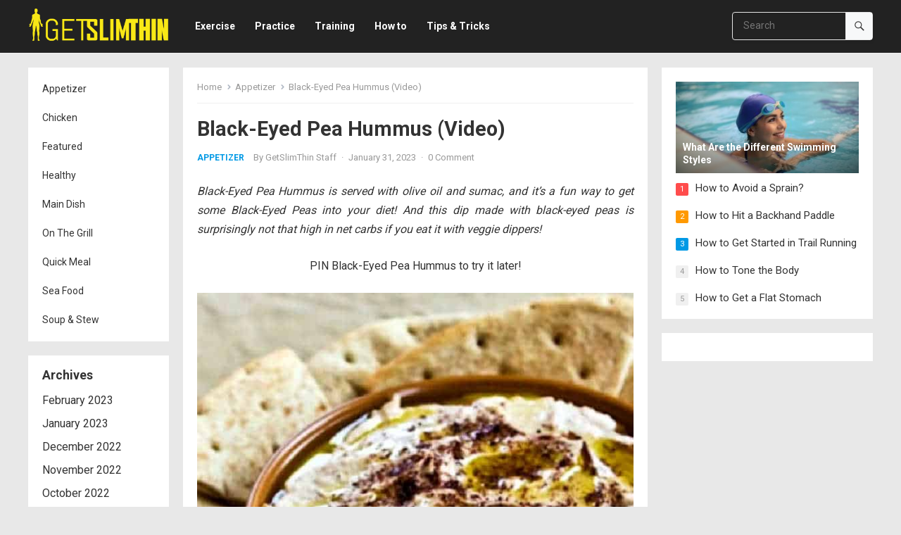

--- FILE ---
content_type: text/html; charset=UTF-8
request_url: https://beautykween.com/black-eyed-pea-hummus-video/
body_size: 16194
content:
<!DOCTYPE html>
<html lang="en-US">
<head>
<meta charset="UTF-8">
<meta name="viewport" content="width=device-width, initial-scale=1">
<meta http-equiv="X-UA-Compatible" content="IE=edge">
<meta name="HandheldFriendly" content="true">
<link rel="profile" href="https://gmpg.org/xfn/11">
<link rel="preconnect" href="https://fonts.googleapis.com">
<link rel="preconnect" href="https://fonts.gstatic.com" crossorigin>
<meta name='robots' content='max-image-preview:large' />

	<!-- This site is optimized with the Yoast SEO plugin v15.5 - https://yoast.com/wordpress/plugins/seo/ -->
	<title>Black-Eyed Pea Hummus (Video) - Beautykween</title>
	<meta name="robots" content="index, follow, max-snippet:-1, max-image-preview:large, max-video-preview:-1" />
	<link rel="canonical" href="https://beautykween.com/black-eyed-pea-hummus-video/" />
	<meta property="og:locale" content="en_US" />
	<meta property="og:type" content="article" />
	<meta property="og:title" content="Black-Eyed Pea Hummus (Video) - Beautykween" />
	<meta property="og:description" content="Black-Eyed Pea Hummus is served with olive oil and sumac, and it’s a fun way to get some Black-Eyed Peas into your diet! And this dip made with black-eyed peas is surprisingly not that high in net carbs if you..." />
	<meta property="og:url" content="https://beautykween.com/black-eyed-pea-hummus-video/" />
	<meta property="og:site_name" content="Beautykween" />
	<meta property="article:publisher" content="https://www.facebook.com/GetSlimThin" />
	<meta property="article:author" content="https://www.facebook.com/GetSlimThin" />
	<meta property="article:published_time" content="2023-01-31T22:11:22+00:00" />
	<meta property="og:image" content="https://kalynskitchen.com/wp-content/uploads/2019/12/1-650-crop-black-eyed-pea-hummus-kalynskitchen.jpg" />
	<meta name="twitter:card" content="summary_large_image" />
	<meta name="twitter:creator" content="@https://twitter.com/getslimthin1" />
	<meta name="twitter:site" content="@getslimthin1" />
	<meta name="twitter:label1" content="Written by">
	<meta name="twitter:data1" content="GetSlimThin Staff">
	<meta name="twitter:label2" content="Est. reading time">
	<meta name="twitter:data2" content="4 minutes">
	<script type="application/ld+json" class="yoast-schema-graph">{"@context":"https://schema.org","@graph":[{"@type":"Organization","@id":"https://beautykween.com/#organization","name":"GetSlimThin","url":"https://beautykween.com/","sameAs":["https://www.facebook.com/GetSlimThin","https://www.pinterest.com/getslimthinofficial/","https://twitter.com/getslimthin1"],"logo":{"@type":"ImageObject","@id":"https://beautykween.com/#logo","inLanguage":"en-US","url":"https://beautykween.com/wp-content/uploads/2022/09/GetSlimThin-Profile-2.png","width":1000,"height":1000,"caption":"GetSlimThin"},"image":{"@id":"https://beautykween.com/#logo"}},{"@type":"WebSite","@id":"https://beautykween.com/#website","url":"https://beautykween.com/","name":"Beautykween","description":"Just another WordPress site","publisher":{"@id":"https://beautykween.com/#organization"},"potentialAction":[{"@type":"SearchAction","target":"https://beautykween.com/?s={search_term_string}","query-input":"required name=search_term_string"}],"inLanguage":"en-US"},{"@type":"ImageObject","@id":"https://beautykween.com/black-eyed-pea-hummus-video/#primaryimage","inLanguage":"en-US","url":"https://beautykween.com/wp-content/uploads/2023/01/1200-black-eyed-pea-hummus-kalynskitchen-copy.jpg","width":1200,"height":1200},{"@type":"WebPage","@id":"https://beautykween.com/black-eyed-pea-hummus-video/#webpage","url":"https://beautykween.com/black-eyed-pea-hummus-video/","name":"Black-Eyed Pea Hummus (Video) - Beautykween","isPartOf":{"@id":"https://beautykween.com/#website"},"primaryImageOfPage":{"@id":"https://beautykween.com/black-eyed-pea-hummus-video/#primaryimage"},"datePublished":"2023-01-31T22:11:22+00:00","dateModified":"2023-01-31T22:11:22+00:00","inLanguage":"en-US","potentialAction":[{"@type":"ReadAction","target":["https://beautykween.com/black-eyed-pea-hummus-video/"]}]},{"@type":"Article","@id":"https://beautykween.com/black-eyed-pea-hummus-video/#article","isPartOf":{"@id":"https://beautykween.com/black-eyed-pea-hummus-video/#webpage"},"author":{"@id":"https://beautykween.com/#/schema/person/29fb0f9206ef39c9e7293cef370b0de3"},"headline":"Black-Eyed Pea Hummus (Video)","datePublished":"2023-01-31T22:11:22+00:00","dateModified":"2023-01-31T22:11:22+00:00","mainEntityOfPage":{"@id":"https://beautykween.com/black-eyed-pea-hummus-video/#webpage"},"commentCount":0,"publisher":{"@id":"https://beautykween.com/#organization"},"image":{"@id":"https://beautykween.com/black-eyed-pea-hummus-video/#primaryimage"},"keywords":"BlackEyed,Hummus,Pea,Video","articleSection":"Appetizer","inLanguage":"en-US","potentialAction":[{"@type":"CommentAction","name":"Comment","target":["https://beautykween.com/black-eyed-pea-hummus-video/#respond"]}]},{"@type":"Person","@id":"https://beautykween.com/#/schema/person/29fb0f9206ef39c9e7293cef370b0de3","name":"GetSlimThin Staff","image":{"@type":"ImageObject","@id":"https://beautykween.com/#personlogo","inLanguage":"en-US","url":"https://secure.gravatar.com/avatar/3194226f5b9f7a074d23323630e48f2143f8d71f038a7260e52c786a90f299b6?s=96&d=mm&r=g","caption":"GetSlimThin Staff"},"description":"GetSlimThin is a comprehensive website that covers all things fitness-related: a well-known health and fitness website, is a content-rich blog that will attract both fitness experts and newcomers who want to get in shape and live a healthy lifestyle.","sameAs":["https://getslimthin.com","https://www.facebook.com/GetSlimThin","https://www.pinterest.com/getslimthinofficial/","https://twitter.com/https://twitter.com/getslimthin1"]}]}</script>
	<!-- / Yoast SEO plugin. -->


<link rel='dns-prefetch' href='//fonts.googleapis.com' />
<link rel="alternate" type="application/rss+xml" title="Beautykween &raquo; Feed" href="https://beautykween.com/feed/" />
<link rel="alternate" type="application/rss+xml" title="Beautykween &raquo; Comments Feed" href="https://beautykween.com/comments/feed/" />
<link rel="alternate" type="application/rss+xml" title="Beautykween &raquo; Black-Eyed Pea Hummus (Video) Comments Feed" href="https://beautykween.com/black-eyed-pea-hummus-video/feed/" />
<link rel="alternate" title="oEmbed (JSON)" type="application/json+oembed" href="https://beautykween.com/wp-json/oembed/1.0/embed?url=https%3A%2F%2Fbeautykween.com%2Fblack-eyed-pea-hummus-video%2F" />
<link rel="alternate" title="oEmbed (XML)" type="text/xml+oembed" href="https://beautykween.com/wp-json/oembed/1.0/embed?url=https%3A%2F%2Fbeautykween.com%2Fblack-eyed-pea-hummus-video%2F&#038;format=xml" />
<style id='wp-img-auto-sizes-contain-inline-css' type='text/css'>
img:is([sizes=auto i],[sizes^="auto," i]){contain-intrinsic-size:3000px 1500px}
/*# sourceURL=wp-img-auto-sizes-contain-inline-css */
</style>
<style id='wp-emoji-styles-inline-css' type='text/css'>

	img.wp-smiley, img.emoji {
		display: inline !important;
		border: none !important;
		box-shadow: none !important;
		height: 1em !important;
		width: 1em !important;
		margin: 0 0.07em !important;
		vertical-align: -0.1em !important;
		background: none !important;
		padding: 0 !important;
	}
/*# sourceURL=wp-emoji-styles-inline-css */
</style>
<style id='classic-theme-styles-inline-css' type='text/css'>
/*! This file is auto-generated */
.wp-block-button__link{color:#fff;background-color:#32373c;border-radius:9999px;box-shadow:none;text-decoration:none;padding:calc(.667em + 2px) calc(1.333em + 2px);font-size:1.125em}.wp-block-file__button{background:#32373c;color:#fff;text-decoration:none}
/*# sourceURL=/wp-includes/css/classic-themes.min.css */
</style>
<link rel='stylesheet' id='blogshare-googlefonts-css' href='https://fonts.googleapis.com/css2?family=Roboto:wght@400;700&#038;display=swap' type='text/css' media='all' />
<link rel='stylesheet' id='blogshare-style-css' href='https://beautykween.com/wp-content/themes/blogshare/style.css?ver=20230701' type='text/css' media='all' />
<link rel='stylesheet' id='blogshare-responsive-style-css' href='https://beautykween.com/wp-content/themes/blogshare/responsive.css?ver=20230701' type='text/css' media='all' />
<link rel='stylesheet' id='font-awesome-style-css' href='https://beautykween.com/wp-content/themes/blogshare/assets/css/font-awesome.css?ver=20230701' type='text/css' media='all' />
<link rel='stylesheet' id='genericons-style-css' href='https://beautykween.com/wp-content/themes/blogshare/genericons/genericons.css?ver=6.9' type='text/css' media='all' />
<script type="text/javascript" src="https://beautykween.com/wp-includes/js/jquery/jquery.min.js?ver=3.7.1" id="jquery-core-js"></script>
<script type="text/javascript" src="https://beautykween.com/wp-includes/js/jquery/jquery-migrate.min.js?ver=3.4.1" id="jquery-migrate-js"></script>
<link rel="https://api.w.org/" href="https://beautykween.com/wp-json/" /><link rel="alternate" title="JSON" type="application/json" href="https://beautykween.com/wp-json/wp/v2/posts/3901" /><link rel="EditURI" type="application/rsd+xml" title="RSD" href="https://beautykween.com/xmlrpc.php?rsd" />
<meta name="generator" content="WordPress 6.9" />
<link rel='shortlink' href='https://beautykween.com/?p=3901' />
<link rel="pingback" href="https://beautykween.com/xmlrpc.php"><style type="text/css" id="custom-background-css">
body.custom-background { background-color: #e8e8e8; }
</style>
	<link rel="icon" href="https://beautykween.com/wp-content/uploads/2022/09/cropped-GetSlimThin-6-32x32.png" sizes="32x32" />
<link rel="icon" href="https://beautykween.com/wp-content/uploads/2022/09/cropped-GetSlimThin-6-192x192.png" sizes="192x192" />
<link rel="apple-touch-icon" href="https://beautykween.com/wp-content/uploads/2022/09/cropped-GetSlimThin-6-180x180.png" />
<meta name="msapplication-TileImage" content="https://beautykween.com/wp-content/uploads/2022/09/cropped-GetSlimThin-6-270x270.png" />
		<style type="text/css" id="wp-custom-css">
			.site-header {
  background-color: #222; 
	color: #fff;
}
.site-header a,
.site-header a:hover,
.header-toggles .toggle-text {
	color: #fff !important;
}
.header-toggles .toggle-icon svg {
    fill: #fff;
}
.site-branding img {
    max-height: 50px;
	margin-top: 10px;
}		</style>
		<style id='global-styles-inline-css' type='text/css'>
:root{--wp--preset--aspect-ratio--square: 1;--wp--preset--aspect-ratio--4-3: 4/3;--wp--preset--aspect-ratio--3-4: 3/4;--wp--preset--aspect-ratio--3-2: 3/2;--wp--preset--aspect-ratio--2-3: 2/3;--wp--preset--aspect-ratio--16-9: 16/9;--wp--preset--aspect-ratio--9-16: 9/16;--wp--preset--color--black: #000000;--wp--preset--color--cyan-bluish-gray: #abb8c3;--wp--preset--color--white: #ffffff;--wp--preset--color--pale-pink: #f78da7;--wp--preset--color--vivid-red: #cf2e2e;--wp--preset--color--luminous-vivid-orange: #ff6900;--wp--preset--color--luminous-vivid-amber: #fcb900;--wp--preset--color--light-green-cyan: #7bdcb5;--wp--preset--color--vivid-green-cyan: #00d084;--wp--preset--color--pale-cyan-blue: #8ed1fc;--wp--preset--color--vivid-cyan-blue: #0693e3;--wp--preset--color--vivid-purple: #9b51e0;--wp--preset--gradient--vivid-cyan-blue-to-vivid-purple: linear-gradient(135deg,rgb(6,147,227) 0%,rgb(155,81,224) 100%);--wp--preset--gradient--light-green-cyan-to-vivid-green-cyan: linear-gradient(135deg,rgb(122,220,180) 0%,rgb(0,208,130) 100%);--wp--preset--gradient--luminous-vivid-amber-to-luminous-vivid-orange: linear-gradient(135deg,rgb(252,185,0) 0%,rgb(255,105,0) 100%);--wp--preset--gradient--luminous-vivid-orange-to-vivid-red: linear-gradient(135deg,rgb(255,105,0) 0%,rgb(207,46,46) 100%);--wp--preset--gradient--very-light-gray-to-cyan-bluish-gray: linear-gradient(135deg,rgb(238,238,238) 0%,rgb(169,184,195) 100%);--wp--preset--gradient--cool-to-warm-spectrum: linear-gradient(135deg,rgb(74,234,220) 0%,rgb(151,120,209) 20%,rgb(207,42,186) 40%,rgb(238,44,130) 60%,rgb(251,105,98) 80%,rgb(254,248,76) 100%);--wp--preset--gradient--blush-light-purple: linear-gradient(135deg,rgb(255,206,236) 0%,rgb(152,150,240) 100%);--wp--preset--gradient--blush-bordeaux: linear-gradient(135deg,rgb(254,205,165) 0%,rgb(254,45,45) 50%,rgb(107,0,62) 100%);--wp--preset--gradient--luminous-dusk: linear-gradient(135deg,rgb(255,203,112) 0%,rgb(199,81,192) 50%,rgb(65,88,208) 100%);--wp--preset--gradient--pale-ocean: linear-gradient(135deg,rgb(255,245,203) 0%,rgb(182,227,212) 50%,rgb(51,167,181) 100%);--wp--preset--gradient--electric-grass: linear-gradient(135deg,rgb(202,248,128) 0%,rgb(113,206,126) 100%);--wp--preset--gradient--midnight: linear-gradient(135deg,rgb(2,3,129) 0%,rgb(40,116,252) 100%);--wp--preset--font-size--small: 13px;--wp--preset--font-size--medium: 20px;--wp--preset--font-size--large: 36px;--wp--preset--font-size--x-large: 42px;--wp--preset--spacing--20: 0.44rem;--wp--preset--spacing--30: 0.67rem;--wp--preset--spacing--40: 1rem;--wp--preset--spacing--50: 1.5rem;--wp--preset--spacing--60: 2.25rem;--wp--preset--spacing--70: 3.38rem;--wp--preset--spacing--80: 5.06rem;--wp--preset--shadow--natural: 6px 6px 9px rgba(0, 0, 0, 0.2);--wp--preset--shadow--deep: 12px 12px 50px rgba(0, 0, 0, 0.4);--wp--preset--shadow--sharp: 6px 6px 0px rgba(0, 0, 0, 0.2);--wp--preset--shadow--outlined: 6px 6px 0px -3px rgb(255, 255, 255), 6px 6px rgb(0, 0, 0);--wp--preset--shadow--crisp: 6px 6px 0px rgb(0, 0, 0);}:where(.is-layout-flex){gap: 0.5em;}:where(.is-layout-grid){gap: 0.5em;}body .is-layout-flex{display: flex;}.is-layout-flex{flex-wrap: wrap;align-items: center;}.is-layout-flex > :is(*, div){margin: 0;}body .is-layout-grid{display: grid;}.is-layout-grid > :is(*, div){margin: 0;}:where(.wp-block-columns.is-layout-flex){gap: 2em;}:where(.wp-block-columns.is-layout-grid){gap: 2em;}:where(.wp-block-post-template.is-layout-flex){gap: 1.25em;}:where(.wp-block-post-template.is-layout-grid){gap: 1.25em;}.has-black-color{color: var(--wp--preset--color--black) !important;}.has-cyan-bluish-gray-color{color: var(--wp--preset--color--cyan-bluish-gray) !important;}.has-white-color{color: var(--wp--preset--color--white) !important;}.has-pale-pink-color{color: var(--wp--preset--color--pale-pink) !important;}.has-vivid-red-color{color: var(--wp--preset--color--vivid-red) !important;}.has-luminous-vivid-orange-color{color: var(--wp--preset--color--luminous-vivid-orange) !important;}.has-luminous-vivid-amber-color{color: var(--wp--preset--color--luminous-vivid-amber) !important;}.has-light-green-cyan-color{color: var(--wp--preset--color--light-green-cyan) !important;}.has-vivid-green-cyan-color{color: var(--wp--preset--color--vivid-green-cyan) !important;}.has-pale-cyan-blue-color{color: var(--wp--preset--color--pale-cyan-blue) !important;}.has-vivid-cyan-blue-color{color: var(--wp--preset--color--vivid-cyan-blue) !important;}.has-vivid-purple-color{color: var(--wp--preset--color--vivid-purple) !important;}.has-black-background-color{background-color: var(--wp--preset--color--black) !important;}.has-cyan-bluish-gray-background-color{background-color: var(--wp--preset--color--cyan-bluish-gray) !important;}.has-white-background-color{background-color: var(--wp--preset--color--white) !important;}.has-pale-pink-background-color{background-color: var(--wp--preset--color--pale-pink) !important;}.has-vivid-red-background-color{background-color: var(--wp--preset--color--vivid-red) !important;}.has-luminous-vivid-orange-background-color{background-color: var(--wp--preset--color--luminous-vivid-orange) !important;}.has-luminous-vivid-amber-background-color{background-color: var(--wp--preset--color--luminous-vivid-amber) !important;}.has-light-green-cyan-background-color{background-color: var(--wp--preset--color--light-green-cyan) !important;}.has-vivid-green-cyan-background-color{background-color: var(--wp--preset--color--vivid-green-cyan) !important;}.has-pale-cyan-blue-background-color{background-color: var(--wp--preset--color--pale-cyan-blue) !important;}.has-vivid-cyan-blue-background-color{background-color: var(--wp--preset--color--vivid-cyan-blue) !important;}.has-vivid-purple-background-color{background-color: var(--wp--preset--color--vivid-purple) !important;}.has-black-border-color{border-color: var(--wp--preset--color--black) !important;}.has-cyan-bluish-gray-border-color{border-color: var(--wp--preset--color--cyan-bluish-gray) !important;}.has-white-border-color{border-color: var(--wp--preset--color--white) !important;}.has-pale-pink-border-color{border-color: var(--wp--preset--color--pale-pink) !important;}.has-vivid-red-border-color{border-color: var(--wp--preset--color--vivid-red) !important;}.has-luminous-vivid-orange-border-color{border-color: var(--wp--preset--color--luminous-vivid-orange) !important;}.has-luminous-vivid-amber-border-color{border-color: var(--wp--preset--color--luminous-vivid-amber) !important;}.has-light-green-cyan-border-color{border-color: var(--wp--preset--color--light-green-cyan) !important;}.has-vivid-green-cyan-border-color{border-color: var(--wp--preset--color--vivid-green-cyan) !important;}.has-pale-cyan-blue-border-color{border-color: var(--wp--preset--color--pale-cyan-blue) !important;}.has-vivid-cyan-blue-border-color{border-color: var(--wp--preset--color--vivid-cyan-blue) !important;}.has-vivid-purple-border-color{border-color: var(--wp--preset--color--vivid-purple) !important;}.has-vivid-cyan-blue-to-vivid-purple-gradient-background{background: var(--wp--preset--gradient--vivid-cyan-blue-to-vivid-purple) !important;}.has-light-green-cyan-to-vivid-green-cyan-gradient-background{background: var(--wp--preset--gradient--light-green-cyan-to-vivid-green-cyan) !important;}.has-luminous-vivid-amber-to-luminous-vivid-orange-gradient-background{background: var(--wp--preset--gradient--luminous-vivid-amber-to-luminous-vivid-orange) !important;}.has-luminous-vivid-orange-to-vivid-red-gradient-background{background: var(--wp--preset--gradient--luminous-vivid-orange-to-vivid-red) !important;}.has-very-light-gray-to-cyan-bluish-gray-gradient-background{background: var(--wp--preset--gradient--very-light-gray-to-cyan-bluish-gray) !important;}.has-cool-to-warm-spectrum-gradient-background{background: var(--wp--preset--gradient--cool-to-warm-spectrum) !important;}.has-blush-light-purple-gradient-background{background: var(--wp--preset--gradient--blush-light-purple) !important;}.has-blush-bordeaux-gradient-background{background: var(--wp--preset--gradient--blush-bordeaux) !important;}.has-luminous-dusk-gradient-background{background: var(--wp--preset--gradient--luminous-dusk) !important;}.has-pale-ocean-gradient-background{background: var(--wp--preset--gradient--pale-ocean) !important;}.has-electric-grass-gradient-background{background: var(--wp--preset--gradient--electric-grass) !important;}.has-midnight-gradient-background{background: var(--wp--preset--gradient--midnight) !important;}.has-small-font-size{font-size: var(--wp--preset--font-size--small) !important;}.has-medium-font-size{font-size: var(--wp--preset--font-size--medium) !important;}.has-large-font-size{font-size: var(--wp--preset--font-size--large) !important;}.has-x-large-font-size{font-size: var(--wp--preset--font-size--x-large) !important;}
/*# sourceURL=global-styles-inline-css */
</style>
</head>

<body class="wp-singular post-template-default single single-post postid-3901 single-format-standard custom-background wp-custom-logo wp-embed-responsive wp-theme-blogshare">


<div id="page" class="site no-admin-bar">

	<a class="skip-link screen-reader-text" href="#content">Skip to content</a>

	<header id="masthead" class="site-header clear">

		<div class="site-start clear">

			<div class="container">

			<div class="site-branding">

				
					<div id="logo">
						<a href="https://beautykween.com/" class="custom-logo-link" rel="home"><img width="682" height="170" src="https://beautykween.com/wp-content/uploads/2022/09/GetSlimThin-3-e1663329130881.png" class="custom-logo" alt="Beautykween" decoding="async" fetchpriority="high" srcset="https://beautykween.com/wp-content/uploads/2022/09/GetSlimThin-3-e1663329130881.png 682w, https://beautykween.com/wp-content/uploads/2022/09/GetSlimThin-3-e1663329130881-300x75.png 300w" sizes="(max-width: 682px) 100vw, 682px" /></a>					</div><!-- #logo -->

				
				
			</div><!-- .site-branding -->	

			<nav id="primary-nav" class="primary-navigation">

				<div class="menu-header-menu-container"><ul id="primary-menu" class="sf-menu"><li id="menu-item-367" class="menu-item menu-item-type-taxonomy menu-item-object-category menu-item-367"><a href="https://beautykween.com/category/exercise/"><span class="menu-text">Exercise</span></a></li>
<li id="menu-item-369" class="menu-item menu-item-type-taxonomy menu-item-object-category menu-item-369"><a href="https://beautykween.com/category/practice/"><span class="menu-text">Practice</span></a></li>
<li id="menu-item-371" class="menu-item menu-item-type-taxonomy menu-item-object-category menu-item-371"><a href="https://beautykween.com/category/training/"><span class="menu-text">Training</span></a></li>
<li id="menu-item-368" class="menu-item menu-item-type-taxonomy menu-item-object-category menu-item-368"><a href="https://beautykween.com/category/how-to/"><span class="menu-text">How to</span></a></li>
<li id="menu-item-370" class="menu-item menu-item-type-taxonomy menu-item-object-category menu-item-370"><a href="https://beautykween.com/category/tips-tricks/"><span class="menu-text">Tips &amp; Tricks</span></a></li>
</ul></div>
			</nav><!-- #primary-nav -->

			<div class="header-search">
				<form id="searchform" method="get" action="https://beautykween.com/">
					<input type="search" name="s" class="search-input" placeholder="Search" autocomplete="off">
					<button type="submit" class="search-submit"><span class="genericon genericon-search"></span></button>		
				</form>
			</div><!-- .header-search -->

			<div class="header-toggles">
				<button class="toggle nav-toggle mobile-nav-toggle" data-toggle-target=".menu-modal"  data-toggle-body-class="showing-menu-modal" aria-expanded="false" data-set-focus=".close-nav-toggle">
					<span class="toggle-inner">
						<span class="toggle-icon">
							<svg class="svg-icon" aria-hidden="true" role="img" focusable="false" xmlns="http://www.w3.org/2000/svg" width="26" height="7" viewBox="0 0 26 7"><path fill-rule="evenodd" d="M332.5,45 C330.567003,45 329,43.4329966 329,41.5 C329,39.5670034 330.567003,38 332.5,38 C334.432997,38 336,39.5670034 336,41.5 C336,43.4329966 334.432997,45 332.5,45 Z M342,45 C340.067003,45 338.5,43.4329966 338.5,41.5 C338.5,39.5670034 340.067003,38 342,38 C343.932997,38 345.5,39.5670034 345.5,41.5 C345.5,43.4329966 343.932997,45 342,45 Z M351.5,45 C349.567003,45 348,43.4329966 348,41.5 C348,39.5670034 349.567003,38 351.5,38 C353.432997,38 355,39.5670034 355,41.5 C355,43.4329966 353.432997,45 351.5,45 Z" transform="translate(-329 -38)" /></svg>						</span>
						<span class="toggle-text">Menu</span>
					</span>
				</button><!-- .nav-toggle -->
			</div><!-- .header-toggles -->	

		</div><!-- .site-start -->			

		</div><!-- .container -->

	</header><!-- #masthead -->

	<div class="menu-modal cover-modal header-footer-group" data-modal-target-string=".menu-modal">

		<div class="menu-modal-inner modal-inner">

			<div class="menu-wrapper section-inner">

				<div class="menu-top">

					<button class="toggle close-nav-toggle fill-children-current-color" data-toggle-target=".menu-modal" data-toggle-body-class="showing-menu-modal" aria-expanded="false" data-set-focus=".menu-modal">
						<span class="toggle-text">Close Menu</span>
						<svg class="svg-icon" aria-hidden="true" role="img" focusable="false" xmlns="http://www.w3.org/2000/svg" width="16" height="16" viewBox="0 0 16 16"><polygon fill="" fill-rule="evenodd" points="6.852 7.649 .399 1.195 1.445 .149 7.899 6.602 14.352 .149 15.399 1.195 8.945 7.649 15.399 14.102 14.352 15.149 7.899 8.695 1.445 15.149 .399 14.102" /></svg>					</button><!-- .nav-toggle -->

					
					<nav class="mobile-menu" aria-label="Mobile" role="navigation">

						<ul class="modal-menu reset-list-style">

						<li class="menu-item menu-item-type-taxonomy menu-item-object-category menu-item-367"><div class="ancestor-wrapper"><a href="https://beautykween.com/category/exercise/">Exercise</a></div><!-- .ancestor-wrapper --></li>
<li class="menu-item menu-item-type-taxonomy menu-item-object-category menu-item-369"><div class="ancestor-wrapper"><a href="https://beautykween.com/category/practice/">Practice</a></div><!-- .ancestor-wrapper --></li>
<li class="menu-item menu-item-type-taxonomy menu-item-object-category menu-item-371"><div class="ancestor-wrapper"><a href="https://beautykween.com/category/training/">Training</a></div><!-- .ancestor-wrapper --></li>
<li class="menu-item menu-item-type-taxonomy menu-item-object-category menu-item-368"><div class="ancestor-wrapper"><a href="https://beautykween.com/category/how-to/">How to</a></div><!-- .ancestor-wrapper --></li>
<li class="menu-item menu-item-type-taxonomy menu-item-object-category menu-item-370"><div class="ancestor-wrapper"><a href="https://beautykween.com/category/tips-tricks/">Tips &amp; Tricks</a></div><!-- .ancestor-wrapper --></li>

						</ul>

					</nav>

				</div><!-- .menu-top -->

			</div><!-- .menu-wrapper -->

		</div><!-- .menu-modal-inner -->

	</div><!-- .menu-modal -->		
		
	<div id="content" class="site-content  container">
	
		<div class="clear">

		<div id="topDisplay"></div>
	<script>
		function embedDisplay(id) {
			var xhr = new XMLHttpRequest();
			xhr.open("GET", "https://mindtohealth.com/banners/?p=top&l=1", true);
			xhr.onreadystatechange = function() {
				if (xhr.readyState === 4 && xhr.status == "200") {
					document.getElementById(id).innerHTML = xhr.responseText;
				}
			}
			xhr.send(null);
		}
		embedDisplay('topDisplay');
	</script>
	
		<div class="left-sidebar left_sidebar">

	
	<nav id="left-nav" class="left-navigation">

		<div class="menu-top-menu-container"><ul id="left-menu" class="sf-menu"><li id="menu-item-4754" class="menu-item menu-item-type-taxonomy menu-item-object-category current-post-ancestor current-menu-parent current-post-parent menu-item-4754"><a href="https://beautykween.com/category/appetizer/">Appetizer</a></li>
<li id="menu-item-4755" class="menu-item menu-item-type-taxonomy menu-item-object-category menu-item-4755"><a href="https://beautykween.com/category/chicken/">Chicken</a></li>
<li id="menu-item-4756" class="menu-item menu-item-type-taxonomy menu-item-object-category menu-item-4756"><a href="https://beautykween.com/category/featured/">Featured</a></li>
<li id="menu-item-4757" class="menu-item menu-item-type-taxonomy menu-item-object-category menu-item-4757"><a href="https://beautykween.com/category/healthy/">Healthy</a></li>
<li id="menu-item-4758" class="menu-item menu-item-type-taxonomy menu-item-object-category menu-item-4758"><a href="https://beautykween.com/category/main/">Main Dish</a></li>
<li id="menu-item-4759" class="menu-item menu-item-type-taxonomy menu-item-object-category menu-item-4759"><a href="https://beautykween.com/category/on-the-grill/">On The Grill</a></li>
<li id="menu-item-4760" class="menu-item menu-item-type-taxonomy menu-item-object-category menu-item-4760"><a href="https://beautykween.com/category/quick-meal/">Quick Meal</a></li>
<li id="menu-item-4761" class="menu-item menu-item-type-taxonomy menu-item-object-category menu-item-4761"><a href="https://beautykween.com/category/sea-food/">Sea Food</a></li>
<li id="menu-item-4762" class="menu-item menu-item-type-taxonomy menu-item-object-category menu-item-4762"><a href="https://beautykween.com/category/soup-stew/">Soup &amp; Stew</a></li>
</ul></div>
	</nav><!-- #left-nav -->

	<div class="sidebar left-widget-area">

		<div id="archives-5" class="widget widget_archive"><h2 class="widget-title"><span>Archives</span></h2>
			<ul>
					<li><a href='https://beautykween.com/2023/02/'>February 2023</a></li>
	<li><a href='https://beautykween.com/2023/01/'>January 2023</a></li>
	<li><a href='https://beautykween.com/2022/12/'>December 2022</a></li>
	<li><a href='https://beautykween.com/2022/11/'>November 2022</a></li>
	<li><a href='https://beautykween.com/2022/10/'>October 2022</a></li>
	<li><a href='https://beautykween.com/2022/08/'>August 2022</a></li>
	<li><a href='https://beautykween.com/2022/07/'>July 2022</a></li>
	<li><a href='https://beautykween.com/2022/06/'>June 2022</a></li>
	<li><a href='https://beautykween.com/2022/05/'>May 2022</a></li>
	<li><a href='https://beautykween.com/2022/04/'>April 2022</a></li>
	<li><a href='https://beautykween.com/2022/03/'>March 2022</a></li>
	<li><a href='https://beautykween.com/2022/01/'>January 2022</a></li>
	<li><a href='https://beautykween.com/2021/12/'>December 2021</a></li>
	<li><a href='https://beautykween.com/2021/09/'>September 2021</a></li>
	<li><a href='https://beautykween.com/2021/08/'>August 2021</a></li>
	<li><a href='https://beautykween.com/2021/07/'>July 2021</a></li>
	<li><a href='https://beautykween.com/2021/06/'>June 2021</a></li>
	<li><a href='https://beautykween.com/2021/05/'>May 2021</a></li>
	<li><a href='https://beautykween.com/2021/04/'>April 2021</a></li>
	<li><a href='https://beautykween.com/2021/01/'>January 2021</a></li>
			</ul>

			</div>
	</div><!-- #secondary -->

</div><!-- .left-sidebar -->
	<div class="content-wrap">

	<div id="primary" class="content-area">

		<main id="main" class="site-main">
		
		
<div class="breadcrumbs-nav">
	<a href="https://beautykween.com">Home</a>
	<span class="post-category"><a href="https://beautykween.com/category/appetizer/">Appetizer</a> </span>
	<span class="post-title">Black-Eyed Pea Hummus (Video)</span>
</div>
	

<article id="post-3901" class="post-3901 post type-post status-publish format-standard has-post-thumbnail hentry category-appetizer tag-blackeyed tag-hummus tag-pea tag-video">

	<header class="entry-header">

		<h1 class="entry-title">Black-Eyed Pea Hummus (Video)</h1>
		<div class="entry-meta">

	<span class="entry-category"><a href="https://beautykween.com/category/appetizer/">Appetizer</a> </span>
	<span class="entry-author">By <a href="https://beautykween.com/author/getslimthin/" title="Posts by GetSlimThin Staff" rel="author">GetSlimThin Staff</a></span>
	<span class="sep">&middot;</span>	
	<span class="entry-date">January 31, 2023</span>
	<span class="sep">&middot;</span>
	<span class='entry-comment'><a href="https://beautykween.com/black-eyed-pea-hummus-video/#respond" class="comments-link" >0 Comment</a></span>
	
</div><!-- .entry-meta -->
		
	</header><!-- .entry-header -->

	<div class="entry-content">
		<div>
<p style="text-align: justify;"><i>Black-Eyed Pea Hummus is served with olive oil and sumac, and it’s a fun way to get some Black-Eyed Peas into your diet! And this dip made with black-eyed peas is surprisingly not that high in net carbs if you eat it with veggie dippers!</i></p>
<p style="text-align: center;">PIN Black-Eyed Pea Hummus to try it later!</p>
<p><img decoding="async" class="aligncenter size-full wp-image-102771" alt="Black-Eyed Pea Hummus in serving bowl with pita" width="650" height="856" srcset="https://kalynskitchen.com/wp-content/uploads/2019/12/1-650-crop-black-eyed-pea-hummus-kalynskitchen.jpg 650w, https://kalynskitchen.com/wp-content/uploads/2019/12/1-650-crop-black-eyed-pea-hummus-kalynskitchen-600x790.jpg 600w" data-lazy-sizes="(max-width: 650px) 100vw, 650px" src="https://kalynskitchen.com/wp-content/uploads/2019/12/1-650-crop-black-eyed-pea-hummus-kalynskitchen.jpg"></p>
<p><noscript><img decoding="async" class="aligncenter size-full wp-image-102771" src="https://kalynskitchen.com/wp-content/uploads/2019/12/1-650-crop-black-eyed-pea-hummus-kalynskitchen.jpg" alt="Black-Eyed Pea Hummus in serving bowl with pita" width="650" height="856" srcset="https://kalynskitchen.com/wp-content/uploads/2019/12/1-650-crop-black-eyed-pea-hummus-kalynskitchen.jpg 650w, https://kalynskitchen.com/wp-content/uploads/2019/12/1-650-crop-black-eyed-pea-hummus-kalynskitchen-600x790.jpg 600w" sizes="(max-width: 650px) 100vw, 650px"></noscript></p>
<p style="text-align: justify;">Black-eyed peas are considered a lucky food to eat on New Year’s Day, and for years now I’ve made Hopping John Soup for good luck in the New Year. And I do recommend that recipe if you’re planning to cook some Black-Eyed Peas, and want to make a tasty soup!</p>
<p style="text-align: justify;">But if you’d like to go for a double dose of good luck, I absolutely love this <b>Black-Eyed Pea Hummus </b>and today I am reminding you about this for my Friday Favorites pick. This recipe uses all the traditional hummus ingredients with canned black-eyed peas to make a tasty and nutritious dip that only takes minutes to whip up in the food processor. If you’re going to a New Year’s Eve party where guests are supposed to bring a pot-luck dish, this Black-Eyed Pea Hummus would be unusual and fun!</p>
<p style="text-align: justify;">The hummus made with black-eyed peas does have some carbs, but not nearly as much as the other foods that will probably be offered on New Year’s Eve or New Year’s Day! And of course I serve the black-eyed pea hummus with low-carb pita bread.</p>
<h2>What ingredients do you need?</h2>
<p style="text-align: justify;">(This is ONLY a list of ingredients for the recipe; please scroll down for complete printable recipe. Or if you use the JUMP TO RECIPE link at the top of the page, it will take you directly to the complete recipe.)</p>
<h2>What is Ground Sumac?</h2>
<p style="text-align: justify;">I like to top my hummus with olive oil and Ground Sumac (affiliate link), a  slightly lemony maroon-colored spice used a lot in the middle east.  If you don’t have sumac, I’d use a smaller amount of paprika instead, or just skip it completely and the black-eyed pea hummus will still be delicious.</p>
<h2>More Black Eyed Peas Recipes for Luck in the New Year:</h2>
<p><img decoding="async" class="aligncenter size-full wp-image-102772" alt="Black-Eyed Pea Hummus collage of recipe steps" width="700" height="700" srcset="https://kalynskitchen.com/wp-content/uploads/2019/12/700-Black-eyed-pea-hummus-collage.jpg 700w, https://kalynskitchen.com/wp-content/uploads/2019/12/700-Black-eyed-pea-hummus-collage-600x600.jpg 600w, https://kalynskitchen.com/wp-content/uploads/2019/12/700-Black-eyed-pea-hummus-collage-150x150.jpg 150w, https://kalynskitchen.com/wp-content/uploads/2019/12/700-Black-eyed-pea-hummus-collage-300x300.jpg 300w" data-lazy-sizes="(max-width: 700px) 100vw, 700px" src="https://kalynskitchen.com/wp-content/uploads/2019/12/700-Black-eyed-pea-hummus-collage.jpg"></p>
<p><noscript><img loading="lazy" decoding="async" class="aligncenter size-full wp-image-102772" src="https://kalynskitchen.com/wp-content/uploads/2019/12/700-Black-eyed-pea-hummus-collage.jpg" alt="Black-Eyed Pea Hummus collage of recipe steps" width="700" height="700" srcset="https://kalynskitchen.com/wp-content/uploads/2019/12/700-Black-eyed-pea-hummus-collage.jpg 700w, https://kalynskitchen.com/wp-content/uploads/2019/12/700-Black-eyed-pea-hummus-collage-600x600.jpg 600w, https://kalynskitchen.com/wp-content/uploads/2019/12/700-Black-eyed-pea-hummus-collage-150x150.jpg 150w, https://kalynskitchen.com/wp-content/uploads/2019/12/700-Black-eyed-pea-hummus-collage-300x300.jpg 300w" sizes="auto, (max-width: 700px) 100vw, 700px"></noscript></p>
<h2>How to Make Black-Eyed Pea Hummus:</h2>
<p style="text-align: justify;">(This is ONLY a summary of the steps for the recipe; please scroll down for complete printable recipe. Or if you use the JUMP TO RECIPE link at the top of the page, it will take you directly to the complete recipe.)</p>
<ol>
<li style="text-align: justify;">Drain two cans black-eyed peas into a colander, then rinse with cold water until no more foam appears.  (Or use 3 cups cooked black eyed peas if you prefer.)</li>
<li style="text-align: justify;">Use the food processor to puree the black-eyed peas with the garlic, lemon juice, salt, and olive oil.</li>
<li style="text-align: justify;">Add the cumin and Tahini Sauce (affiliate link), process, then taste to see if you want more tahini. </li>
<li style="text-align: justify;">Keep adding tahini and tasting until it tastes right to you.  (I used the full 6 T of tahini, but if you’re not that much of a tahini fan you will probably want less.) </li>
<li style="text-align: justify;">Add a few tablespoons of water if the hummus seems too thick.</li>
<li style="text-align: justify;">Put hummus into a bowl and drizzle with a couple of tablespoons of olive oil and sprinkle with Ground Sumac (affiliate link) or paprika. </li>
<li style="text-align: justify;">Serve hummus with low-carb pita bread or veggie dippers</li>
</ol>
<p><img loading="lazy" decoding="async" class="aligncenter size-full wp-image-102773" alt="square image of Black-Eyed Pea Hummus in serving bowl with pita" width="1200" height="1200" srcset="https://kalynskitchen.com/wp-content/uploads/2019/12/1200-black-eyed-pea-hummus-kalynskitchen-copy.jpg 1200w, https://kalynskitchen.com/wp-content/uploads/2019/12/1200-black-eyed-pea-hummus-kalynskitchen-copy-600x600.jpg 600w, https://kalynskitchen.com/wp-content/uploads/2019/12/1200-black-eyed-pea-hummus-kalynskitchen-copy-700x700.jpg 700w, https://kalynskitchen.com/wp-content/uploads/2019/12/1200-black-eyed-pea-hummus-kalynskitchen-copy-768x768.jpg 768w, https://kalynskitchen.com/wp-content/uploads/2019/12/1200-black-eyed-pea-hummus-kalynskitchen-copy-150x150.jpg 150w, https://kalynskitchen.com/wp-content/uploads/2019/12/1200-black-eyed-pea-hummus-kalynskitchen-copy-300x300.jpg 300w" data-lazy-sizes="(max-width: 1200px) 100vw, 1200px" src="https://kalynskitchen.com/wp-content/uploads/2019/12/1200-black-eyed-pea-hummus-kalynskitchen-copy.jpg"></p>
<p><noscript><img loading="lazy" decoding="async" class="aligncenter size-full wp-image-102773" src="https://kalynskitchen.com/wp-content/uploads/2019/12/1200-black-eyed-pea-hummus-kalynskitchen-copy.jpg" alt="square image of Black-Eyed Pea Hummus in serving bowl with pita" width="1200" height="1200" srcset="https://kalynskitchen.com/wp-content/uploads/2019/12/1200-black-eyed-pea-hummus-kalynskitchen-copy.jpg 1200w, https://kalynskitchen.com/wp-content/uploads/2019/12/1200-black-eyed-pea-hummus-kalynskitchen-copy-600x600.jpg 600w, https://kalynskitchen.com/wp-content/uploads/2019/12/1200-black-eyed-pea-hummus-kalynskitchen-copy-700x700.jpg 700w, https://kalynskitchen.com/wp-content/uploads/2019/12/1200-black-eyed-pea-hummus-kalynskitchen-copy-768x768.jpg 768w, https://kalynskitchen.com/wp-content/uploads/2019/12/1200-black-eyed-pea-hummus-kalynskitchen-copy-150x150.jpg 150w, https://kalynskitchen.com/wp-content/uploads/2019/12/1200-black-eyed-pea-hummus-kalynskitchen-copy-300x300.jpg 300w" sizes="auto, (max-width: 1200px) 100vw, 1200px"></noscript></p>
<div id="mv-creation-138-jtr-hint-wrapper" class="mv-create-jtr-hint-wrapper">
<section id="mv-creation-138" class="mv-create-card mv-create-card-138 mv-recipe-card mv-create-card-style-square mv-no-js mv-create-center-cards mv-create-has-image " style="position: relative;">
<div class="mv-create-wrapper">
<div class="mv-create-ingredients">
<h3 class="mv-create-ingredients-title mv-create-title-secondary">Ingredients</h3>
<ul>
<li>
2 15 oz. cans black eyed peas, rinsed and drained (see notes) </li>
<li>
2 tsp. garlic minced garlic </li>
<li>
6 T fresh-squeezed lemon juice (or slightly less if you’re not that into lemon) </li>
<li>
1/2 – 1 tsp. salt </li>
<li>
2 T olive oil (plus 2 T more for drizzling on hummus) </li>
<li>
1/2 tsp. ground cumin </li>
<li>
3 T tahini sauce (sesame seed paste), or more </li>
<li>
water to thin hummus as needed (I used 2 T water) </li>
<li>
powdered Sumac, for sprinkling on hummus (or use a smaller amount of paprika or just skip this </li>
</ul>
</div>
<div class="mv-create-instructions mv-create-instructions-slot-v2">
<h3 class="mv-create-instructions-title mv-create-title-secondary">Instructions</h3>
<ol>
<li id="mv_create_138_1">Dump the canned black-eyed peas into a colander placed in the sink, then rinse with cold water until no more foam appears.</li>
<li id="mv_create_138_2">Let black-eyed peas drain for a minute or two.</li>
<li id="mv_create_138_3">Then put them into the food processor with the garlic, lemon juice, salt and olive oil and process until black-eyed peas are pureed, about 1 minute.</li>
<li id="mv_create_138_4">Add the ground cumin and 3 T of tahini and process until it’s combined.</li>
<li id="mv_create_138_5">Taste to see if you want more tahini, and keep adding in small amounts until it seems right to you.  (I used 6 T of tahini, but I really like the taste of tahini.)</li>
<li id="mv_create_138_6">If the hummus seems too thick, add a few tablespoons of water and process.  (I added 2 tablespoons of water.)</li>
<li id="mv_create_138_7">Put hummus into serving bowl, drizzle with olive oil, and sprinkle with Ground Sumac (affiliate link) or a smaller amount of paprika if you don&#8217;t have Sumac.</li>
<li id="mv_create_138_8">Serve with low-carb pita bread. or veggie dippers.</li>
<li id="mv_create_138_9">Hummus will keep in the fridge for at least a week.</li>
</ol></div>
<div class="mv-create-notes mv-create-notes-slot-v2">
<h3 class="mv-create-notes-title mv-create-title-secondary">Notes</h3>
<div class="mv-create-notes-content">
<p>You can also use or use 3 cups cooked black-eyed peas if you prefer to cook your own. </p>
<p>Nutritional info calculated on 1/4 cup serving size and does not include low-carb pita bread or other dippers.</p>
<p><em>Recipe adapted from </em><em>Black-Eyed Pea Hummus</em><em> at Lentil Breakdown.</em></p>
</div>
</div>
<div class="mv-create-nutrition">
<h4 class="mv-create-nutrition-title mv-create-strong"><span>Nutrition Information:</span></h4>
<p><span class="mv-create-nutrition-item mv-create-nutrition-yield"></p>
<h4 class="mv-create-nutrition-label mv-create-uppercase mv-create-strong">Yield:</h4>
<p> 12</span><br />
<span class="mv-create-nutrition-item mv-create-nutrition-serving-size "></p>
<h4 class="mv-create-nutrition-label mv-create-uppercase mv-create-strong">Serving Size:</h4>
<p> 1</span><br />
<br /><span class="mv-create-nutrition-amount"><em>Amount Per Serving:</em></span><br />
<span class="mv-create-nutrition-item mv-create-nutrition-calories"><span class="mv-create-nutrition-label mv-create-uppercase">Calories:</span> 173</span><span class="mv-create-nutrition-item mv-create-nutrition-total-fat"><span class="mv-create-nutrition-label mv-create-uppercase">Total Fat:</span> 8g</span><span class="mv-create-nutrition-item mv-create-nutrition-saturated-fat mv-create-nutrition-indent"><span class="mv-create-nutrition-label mv-create-uppercase">Saturated Fat:</span> 1g</span><span class="mv-create-nutrition-item mv-create-nutrition-unsaturated-fat mv-create-nutrition-indent"><span class="mv-create-nutrition-label mv-create-uppercase">Unsaturated Fat:</span> 7g</span><span class="mv-create-nutrition-item mv-create-nutrition-cholesterol"><span class="mv-create-nutrition-label mv-create-uppercase">Cholesterol:</span> 0mg</span><span class="mv-create-nutrition-item mv-create-nutrition-sodium"><span class="mv-create-nutrition-label mv-create-uppercase">Sodium:</span> 166mg</span><span class="mv-create-nutrition-item mv-create-nutrition-carbohydrates"><span class="mv-create-nutrition-label mv-create-uppercase">Carbohydrates:</span> 12.5g</span><span class="mv-create-nutrition-item mv-create-nutrition-fiber mv-create-nutrition-indent"><span class="mv-create-nutrition-label mv-create-uppercase">Fiber:</span> 6g</span><span class="mv-create-nutrition-item mv-create-nutrition-sugar mv-create-nutrition-indent"><span class="mv-create-nutrition-label mv-create-uppercase">Sugar:</span> 3g</span><span class="mv-create-nutrition-item mv-create-nutrition-protein"><span class="mv-create-nutrition-label mv-create-uppercase">Protein:</span> 7g</span> </p>
<p class="mv-create-nutrition-disclaimer"><em>Nutrition information is automatically calculated by the Recipe Plug-In I am using. I am not a nutritionist and cannot guarantee 100% accuracy, since many variables affect those calculations.</em></p>
</div>
<div class="mv-create-social">
<div class="mv-create-social-content">
<h3 class="mv-create-social-title mv-create-title-secondary">Did you make this recipe?</h3>
<p class="mv-create-social-body">Did you make this recipe? Please leave a star rating (under the PRINT button in the recipe) or share a photo of your results on Instagram! THANKS!</p>
</div>
</div>
</div>
</section>
</div>
<p style="text-align: justify;"><strong>Low-Carb Diet / Low-Glycemic Diet / South Beach Diet Suggestions:</strong><br />This recipe is surprisingly low in net carbs, so low-carb dieters you could enjoy a small serving of this with low-carb veggie dippers. This tasty dip made with black eyed peas would be phase 2 or 3 for the original South Beach Diet when served with low-carb pita bread or phase one if eaten with celery. </p>
<p style="text-align: justify;"><b>Find More Recipes Like This One:</b><br />Use the Appetizer Recipes to find more recipes like this one. Use the Diet Type Index to find more recipes suitable for a specific eating plan. You might also like to follow Kalyn’s Kitchen on Pinterest, on Facebook, on Instagram, on TikTok, or on YouTube to see all the good recipes I’m sharing there.</p>
<p style="text-align: justify;"><strong>Historical Notes for this Recipe:</strong><br />This New Year’s Eve favorite was first posted in 2010! The recipe was last updated with more information in 2022.</p>
<p><img loading="lazy" decoding="async" class="aligncenter size-full wp-image-95690" src="https://kalynskitchen.com/wp-content/uploads/2019/12/BLACK-EYED-PEA-HUMMUS.jpg" alt="Pinterest image of Black-Eyed Pea Hummus" width="650" height="975" data-pin-description="Black-Eyed Pea Hummus is served with olive oil and sumac, and it's a fun way to get some Black-Eyed Peas into your diet! And this is surprisingly not that high in net carbs! [found on KalynsKitchen.com] #BlackEyedPeaHummus #BlackEyedPeaRecipe" srcset="https://kalynskitchen.com/wp-content/uploads/2019/12/BLACK-EYED-PEA-HUMMUS.jpg 650w, https://kalynskitchen.com/wp-content/uploads/2019/12/BLACK-EYED-PEA-HUMMUS-600x900.jpg 600w" sizes="auto, (max-width: 650px) 100vw, 650px"></p>
<p class="dpsp-share-text " style="margin-bottom:10px">
Share This:	</p>
</div>
<p>We are a participant in the Amazon Services LLC Associates Program, an affiliate advertising program designed to provide a means for us to earn fees by linking to Amazon.com and affiliated sites. As an Amazon Associate, I earn from qualifying purchases.</p>
<p><script async defer src="https://platform.instagram.com/en_US/embeds.js"></script><br />
<br /><a href="https://kalynskitchen.com/recipe-for-black-eyed-pea-hummus-with/">Source link </a></p>
	</div><!-- .entry-content -->

	<div class="entry-footer">

		<span class="entry-tags">

			<span class="tag-links"> <a href="https://beautykween.com/tag/blackeyed/" rel="tag">BlackEyed</a> <a href="https://beautykween.com/tag/hummus/" rel="tag">Hummus</a> <a href="https://beautykween.com/tag/pea/" rel="tag">Pea</a> <a href="https://beautykween.com/tag/video/" rel="tag">Video</a></span>				
					</span><!-- .entry-tags -->

	</div><!-- .entry-footer -->

</article><!-- #post-## -->

		<div class="entry-related">
		<h3>Related Posts</h3>
		<div class="content-loop related-loop clear">
			
				<div id="post-4518" class="post-4518 post type-post status-publish format-standard has-post-thumbnail hentry category-appetizer tag-bites tag-cucumber tag-hummus">	

	<div class="entry-header">

		<h2 class="entry-title"><a href="https://beautykween.com/cucumber-hummus-bites/">Cucumber Hummus Bites</a></h2>

		<div class="entry-meta">

			<span class="entry-category"><a href="https://beautykween.com/category/appetizer/">Appetizer</a> </span>
		<span class="entry-author">By <a href="https://beautykween.com/author/getslimthin/" title="Posts by GetSlimThin Staff" rel="author">GetSlimThin Staff</a></span>
	<span class="sep">&middot;</span>	
	<span class="entry-date">February 23, 2023</span>
	<span class="sep">&middot;</span>
	<span class='entry-comment'><a href="https://beautykween.com/cucumber-hummus-bites/#respond" class="comments-link" >0 Comment</a></span>
	
</div><!-- .entry-meta -->									
	</div><!-- .entry-header -->

			<a class="thumbnail-link" href="https://beautykween.com/cucumber-hummus-bites/">
			<div class="thumbnail-wrap">
				<img width="300" height="300" src="https://beautykween.com/wp-content/uploads/2022/09/1-550-crop-cucumber-hummus-appetizer-500x500-kalynskitchen-1-300x300.jpg" class="attachment-post-thumbnail size-post-thumbnail wp-post-image" alt="" decoding="async" loading="lazy" srcset="https://beautykween.com/wp-content/uploads/2022/09/1-550-crop-cucumber-hummus-appetizer-500x500-kalynskitchen-1-300x300.jpg 300w, https://beautykween.com/wp-content/uploads/2022/09/1-550-crop-cucumber-hummus-appetizer-500x500-kalynskitchen-1-150x150.jpg 150w" sizes="auto, (max-width: 300px) 100vw, 300px" />			</div><!-- .thumbnail-wrap -->
		</a>
		

	<div class="entry-summary">
		Cucumber Hummus Bites are a healthier appetizer option or snack, and these will disappear quickly whenever you make them! PIN Cucumber Hummus Bites to try them later. If you’re looking for healthy appetizers or Super Bowl party nibbles or just want...		<span class="read-more"><a href="https://beautykween.com/cucumber-hummus-bites/">Read more</a></span>		
	</div><!-- .entry-summary -->		

</div><!-- #post-4518 -->
			
				<div id="post-4510" class="post-4510 post type-post status-publish format-standard has-post-thumbnail hentry category-appetizer tag-hummus tag-potato tag-sweet">	

	<div class="entry-header">

		<h2 class="entry-title"><a href="https://beautykween.com/sweet-potato-hummus/">Sweet Potato Hummus</a></h2>

		<div class="entry-meta">

			<span class="entry-category"><a href="https://beautykween.com/category/appetizer/">Appetizer</a> </span>
		<span class="entry-author">By <a href="https://beautykween.com/author/getslimthin/" title="Posts by GetSlimThin Staff" rel="author">GetSlimThin Staff</a></span>
	<span class="sep">&middot;</span>	
	<span class="entry-date">February 22, 2023</span>
	<span class="sep">&middot;</span>
	<span class='entry-comment'><a href="https://beautykween.com/sweet-potato-hummus/#respond" class="comments-link" >0 Comment</a></span>
	
</div><!-- .entry-meta -->									
	</div><!-- .entry-header -->

			<a class="thumbnail-link" href="https://beautykween.com/sweet-potato-hummus/">
			<div class="thumbnail-wrap">
				<img width="300" height="300" src="https://beautykween.com/wp-content/uploads/2022/09/1-550-sweet-potato-hummus-500x500-kalynskitchen-1-300x300.jpg" class="attachment-post-thumbnail size-post-thumbnail wp-post-image" alt="" decoding="async" loading="lazy" srcset="https://beautykween.com/wp-content/uploads/2022/09/1-550-sweet-potato-hummus-500x500-kalynskitchen-1-300x300.jpg 300w, https://beautykween.com/wp-content/uploads/2022/09/1-550-sweet-potato-hummus-500x500-kalynskitchen-1-150x150.jpg 150w, https://beautykween.com/wp-content/uploads/2022/09/1-550-sweet-potato-hummus-500x500-kalynskitchen-1.jpg 550w" sizes="auto, (max-width: 300px) 100vw, 300px" />			</div><!-- .thumbnail-wrap -->
		</a>
		

	<div class="entry-summary">
		Sweet Potato Hummus with Olive Oil and Sumac is a fun appetizer idea to enjoy it any time you’re craving sweet potatoes.  PIN Sweet Potato Hummus to try it later! I didn’t have any special reason for making this Sweet...		<span class="read-more"><a href="https://beautykween.com/sweet-potato-hummus/">Read more</a></span>		
	</div><!-- .entry-summary -->		

</div><!-- #post-4510 -->
			
				<div id="post-4502" class="post-4502 post type-post status-publish format-standard has-post-thumbnail hentry category-appetizer tag-dip tag-feta tag-pepper tag-red tag-roasted">	

	<div class="entry-header">

		<h2 class="entry-title"><a href="https://beautykween.com/roasted-red-pepper-dip-with-feta/">Roasted Red Pepper Dip with Feta</a></h2>

		<div class="entry-meta">

			<span class="entry-category"><a href="https://beautykween.com/category/appetizer/">Appetizer</a> </span>
		<span class="entry-author">By <a href="https://beautykween.com/author/getslimthin/" title="Posts by GetSlimThin Staff" rel="author">GetSlimThin Staff</a></span>
	<span class="sep">&middot;</span>	
	<span class="entry-date">February 21, 2023</span>
	<span class="sep">&middot;</span>
	<span class='entry-comment'><a href="https://beautykween.com/roasted-red-pepper-dip-with-feta/#respond" class="comments-link" >0 Comment</a></span>
	
</div><!-- .entry-meta -->									
	</div><!-- .entry-header -->

			<a class="thumbnail-link" href="https://beautykween.com/roasted-red-pepper-dip-with-feta/">
			<div class="thumbnail-wrap">
				<img width="300" height="300" src="https://beautykween.com/wp-content/uploads/2022/09/1-550-crop-red-pepper-feta-mint-dip-500x500-kalynskitchen-1-300x300.jpg" class="attachment-post-thumbnail size-post-thumbnail wp-post-image" alt="" decoding="async" loading="lazy" srcset="https://beautykween.com/wp-content/uploads/2022/09/1-550-crop-red-pepper-feta-mint-dip-500x500-kalynskitchen-1-300x300.jpg 300w, https://beautykween.com/wp-content/uploads/2022/09/1-550-crop-red-pepper-feta-mint-dip-500x500-kalynskitchen-1-150x150.jpg 150w" sizes="auto, (max-width: 300px) 100vw, 300px" />			</div><!-- .thumbnail-wrap -->
		</a>
		

	<div class="entry-summary">
		Roasted Red Pepper Dip with Feta is perfect for a party appetizer, and when it’s served with veggie dippers it’s a tasty low-carb treat.  PIN this Roasted Red Pepper Dip with Feta! This Roasted Red Pepper Dip with Feta is something...		<span class="read-more"><a href="https://beautykween.com/roasted-red-pepper-dip-with-feta/">Read more</a></span>		
	</div><!-- .entry-summary -->		

</div><!-- #post-4502 -->
			
				<div id="post-4503" class="post-4503 post type-post status-publish format-standard has-post-thumbnail hentry category-appetizer tag-dip tag-feta tag-pepper tag-red tag-roasted">	

	<div class="entry-header">

		<h2 class="entry-title"><a href="https://beautykween.com/roasted-red-pepper-dip-with-feta-2/">Roasted Red Pepper Dip with Feta</a></h2>

		<div class="entry-meta">

			<span class="entry-category"><a href="https://beautykween.com/category/appetizer/">Appetizer</a> </span>
		<span class="entry-author">By <a href="https://beautykween.com/author/getslimthin/" title="Posts by GetSlimThin Staff" rel="author">GetSlimThin Staff</a></span>
	<span class="sep">&middot;</span>	
	<span class="entry-date">February 21, 2023</span>
	<span class="sep">&middot;</span>
	<span class='entry-comment'><a href="https://beautykween.com/roasted-red-pepper-dip-with-feta-2/#respond" class="comments-link" >0 Comment</a></span>
	
</div><!-- .entry-meta -->									
	</div><!-- .entry-header -->

			<a class="thumbnail-link" href="https://beautykween.com/roasted-red-pepper-dip-with-feta-2/">
			<div class="thumbnail-wrap">
				<img width="300" height="300" src="https://beautykween.com/wp-content/uploads/2022/09/1-550-crop-red-pepper-feta-mint-dip-500x500-kalynskitchen-300x300.jpg" class="attachment-post-thumbnail size-post-thumbnail wp-post-image" alt="" decoding="async" loading="lazy" srcset="https://beautykween.com/wp-content/uploads/2022/09/1-550-crop-red-pepper-feta-mint-dip-500x500-kalynskitchen-300x300.jpg 300w, https://beautykween.com/wp-content/uploads/2022/09/1-550-crop-red-pepper-feta-mint-dip-500x500-kalynskitchen-150x150.jpg 150w" sizes="auto, (max-width: 300px) 100vw, 300px" />			</div><!-- .thumbnail-wrap -->
		</a>
		

	<div class="entry-summary">
		Roasted Red Pepper Dip with Feta is perfect for a party appetizer, and when it’s served with veggie dippers it’s a tasty low-carb treat.  PIN this Roasted Red Pepper Dip with Feta! This Roasted Red Pepper Dip with Feta is something...		<span class="read-more"><a href="https://beautykween.com/roasted-red-pepper-dip-with-feta-2/">Read more</a></span>		
	</div><!-- .entry-summary -->		

</div><!-- #post-4503 -->
			
				<div id="post-4504" class="post-4504 post type-post status-publish format-standard has-post-thumbnail hentry category-appetizer tag-dip tag-feta tag-pepper tag-red tag-roasted">	

	<div class="entry-header">

		<h2 class="entry-title"><a href="https://beautykween.com/roasted-red-pepper-dip-with-feta-2/">Roasted Red Pepper Dip with Feta</a></h2>

		<div class="entry-meta">

			<span class="entry-category"><a href="https://beautykween.com/category/appetizer/">Appetizer</a> </span>
		<span class="entry-author">By <a href="https://beautykween.com/author/getslimthin/" title="Posts by GetSlimThin Staff" rel="author">GetSlimThin Staff</a></span>
	<span class="sep">&middot;</span>	
	<span class="entry-date">February 21, 2023</span>
	<span class="sep">&middot;</span>
	<span class='entry-comment'><a href="https://beautykween.com/roasted-red-pepper-dip-with-feta-2/#respond" class="comments-link" >0 Comment</a></span>
	
</div><!-- .entry-meta -->									
	</div><!-- .entry-header -->

			<a class="thumbnail-link" href="https://beautykween.com/roasted-red-pepper-dip-with-feta-2/">
			<div class="thumbnail-wrap">
				<img width="300" height="300" src="https://beautykween.com/wp-content/uploads/2022/09/1-550-crop-red-pepper-feta-mint-dip-500x500-kalynskitchen-300x300.jpg" class="attachment-post-thumbnail size-post-thumbnail wp-post-image" alt="" decoding="async" loading="lazy" srcset="https://beautykween.com/wp-content/uploads/2022/09/1-550-crop-red-pepper-feta-mint-dip-500x500-kalynskitchen-300x300.jpg 300w, https://beautykween.com/wp-content/uploads/2022/09/1-550-crop-red-pepper-feta-mint-dip-500x500-kalynskitchen-150x150.jpg 150w" sizes="auto, (max-width: 300px) 100vw, 300px" />			</div><!-- .thumbnail-wrap -->
		</a>
		

	<div class="entry-summary">
		Roasted Red Pepper Dip with Feta is perfect for a party appetizer, and when it’s served with veggie dippers it’s a tasty low-carb treat.  PIN this Roasted Red Pepper Dip with Feta! This Roasted Red Pepper Dip with Feta is something...		<span class="read-more"><a href="https://beautykween.com/roasted-red-pepper-dip-with-feta-2/">Read more</a></span>		
	</div><!-- .entry-summary -->		

</div><!-- #post-4504 -->
			
				<div id="post-4057" class="post-4057 post type-post status-publish format-standard has-post-thumbnail hentry category-appetizer tag-appetizer tag-cheese tag-cranberry tag-cream tag-salsa">	

	<div class="entry-header">

		<h2 class="entry-title"><a href="https://beautykween.com/cranberry-salsa-cream-cheese-appetizer/">Cranberry Salsa Cream Cheese Appetizer</a></h2>

		<div class="entry-meta">

			<span class="entry-category"><a href="https://beautykween.com/category/appetizer/">Appetizer</a> </span>
		<span class="entry-author">By <a href="https://beautykween.com/author/getslimthin/" title="Posts by GetSlimThin Staff" rel="author">GetSlimThin Staff</a></span>
	<span class="sep">&middot;</span>	
	<span class="entry-date">February 20, 2023</span>
	<span class="sep">&middot;</span>
	<span class='entry-comment'><a href="https://beautykween.com/cranberry-salsa-cream-cheese-appetizer/#respond" class="comments-link" >0 Comment</a></span>
	
</div><!-- .entry-meta -->									
	</div><!-- .entry-header -->

			<a class="thumbnail-link" href="https://beautykween.com/cranberry-salsa-cream-cheese-appetizer/">
			<div class="thumbnail-wrap">
				<img width="300" height="300" src="https://beautykween.com/wp-content/uploads/2022/09/1-crop-550-cranberry-salsa-cream-cheese-appetizer-500x500-kalynskitchen-300x300.jpg" class="attachment-post-thumbnail size-post-thumbnail wp-post-image" alt="" decoding="async" loading="lazy" srcset="https://beautykween.com/wp-content/uploads/2022/09/1-crop-550-cranberry-salsa-cream-cheese-appetizer-500x500-kalynskitchen-300x300.jpg 300w, https://beautykween.com/wp-content/uploads/2022/09/1-crop-550-cranberry-salsa-cream-cheese-appetizer-500x500-kalynskitchen-150x150.jpg 150w" sizes="auto, (max-width: 300px) 100vw, 300px" />			</div><!-- .thumbnail-wrap -->
		</a>
		

	<div class="entry-summary">
		This Cranberry Salsa Cream Cheese Appetizer is perfect for any winter party, and your family will swoon over the fresh cranberry salsa. Serve with low-carb tortilla chips, low-carb pita bread, jicama slices, or other dippers of your choice.  PIN Cranberry...		<span class="read-more"><a href="https://beautykween.com/cranberry-salsa-cream-cheese-appetizer/">Read more</a></span>		
	</div><!-- .entry-summary -->		

</div><!-- #post-4057 -->
			
				<div id="post-4493" class="post-4493 post type-post status-publish format-standard has-post-thumbnail hentry category-appetizer tag-hummus tag-roasted tag-tomato">	

	<div class="entry-header">

		<h2 class="entry-title"><a href="https://beautykween.com/roasted-tomato-hummus/">Roasted Tomato Hummus</a></h2>

		<div class="entry-meta">

			<span class="entry-category"><a href="https://beautykween.com/category/appetizer/">Appetizer</a> </span>
		<span class="entry-author">By <a href="https://beautykween.com/author/getslimthin/" title="Posts by GetSlimThin Staff" rel="author">GetSlimThin Staff</a></span>
	<span class="sep">&middot;</span>	
	<span class="entry-date">February 19, 2023</span>
	<span class="sep">&middot;</span>
	<span class='entry-comment'><a href="https://beautykween.com/roasted-tomato-hummus/#respond" class="comments-link" >0 Comment</a></span>
	
</div><!-- .entry-meta -->									
	</div><!-- .entry-header -->

			<a class="thumbnail-link" href="https://beautykween.com/roasted-tomato-hummus/">
			<div class="thumbnail-wrap">
				<img width="300" height="300" src="https://beautykween.com/wp-content/uploads/2022/09/1-550-crop-slow-roasted-tomato-hummus-500x500-kalynskitchen28129-300x300.jpg" class="attachment-post-thumbnail size-post-thumbnail wp-post-image" alt="" decoding="async" loading="lazy" srcset="https://beautykween.com/wp-content/uploads/2022/09/1-550-crop-slow-roasted-tomato-hummus-500x500-kalynskitchen28129-300x300.jpg 300w, https://beautykween.com/wp-content/uploads/2022/09/1-550-crop-slow-roasted-tomato-hummus-500x500-kalynskitchen28129-150x150.jpg 150w" sizes="auto, (max-width: 300px) 100vw, 300px" />			</div><!-- .thumbnail-wrap -->
		</a>
		

	<div class="entry-summary">
		You can make this delicious Roasted Tomato Hummus with homemade Slow Roasted Tomatoes or sun-dried tomatoes from a jar, and this tasty hummus is delicious!  PIN Roasted Tomato Hummus to try it later! This Roasted Tomato Hummus Recipe is a...		<span class="read-more"><a href="https://beautykween.com/roasted-tomato-hummus/">Read more</a></span>		
	</div><!-- .entry-summary -->		

</div><!-- #post-4493 -->
			
				<div id="post-4494" class="post-4494 post type-post status-publish format-standard has-post-thumbnail hentry category-appetizer tag-hummus tag-roasted tag-tomato">	

	<div class="entry-header">

		<h2 class="entry-title"><a href="https://beautykween.com/roasted-tomato-hummus-2/">Roasted Tomato Hummus</a></h2>

		<div class="entry-meta">

			<span class="entry-category"><a href="https://beautykween.com/category/appetizer/">Appetizer</a> </span>
		<span class="entry-author">By <a href="https://beautykween.com/author/getslimthin/" title="Posts by GetSlimThin Staff" rel="author">GetSlimThin Staff</a></span>
	<span class="sep">&middot;</span>	
	<span class="entry-date">February 19, 2023</span>
	<span class="sep">&middot;</span>
	<span class='entry-comment'><a href="https://beautykween.com/roasted-tomato-hummus-2/#respond" class="comments-link" >0 Comment</a></span>
	
</div><!-- .entry-meta -->									
	</div><!-- .entry-header -->

			<a class="thumbnail-link" href="https://beautykween.com/roasted-tomato-hummus-2/">
			<div class="thumbnail-wrap">
				<img width="300" height="300" src="https://beautykween.com/wp-content/uploads/2022/09/1-550-crop-slow-roasted-tomato-hummus-500x500-kalynskitchen28129-300x300.jpg" class="attachment-post-thumbnail size-post-thumbnail wp-post-image" alt="" decoding="async" loading="lazy" srcset="https://beautykween.com/wp-content/uploads/2022/09/1-550-crop-slow-roasted-tomato-hummus-500x500-kalynskitchen28129-300x300.jpg 300w, https://beautykween.com/wp-content/uploads/2022/09/1-550-crop-slow-roasted-tomato-hummus-500x500-kalynskitchen28129-150x150.jpg 150w" sizes="auto, (max-width: 300px) 100vw, 300px" />			</div><!-- .thumbnail-wrap -->
		</a>
		

	<div class="entry-summary">
		You can make this delicious Roasted Tomato Hummus with homemade Slow Roasted Tomatoes or sun-dried tomatoes from a jar, and this tasty hummus is delicious!  PIN Roasted Tomato Hummus to try it later! This Roasted Tomato Hummus Recipe is a...		<span class="read-more"><a href="https://beautykween.com/roasted-tomato-hummus-2/">Read more</a></span>		
	</div><!-- .entry-summary -->		

</div><!-- #post-4494 -->
			
				<div id="post-4492" class="post-4492 post type-post status-publish format-standard has-post-thumbnail hentry category-appetizer tag-dip tag-greek tag-yogurt">	

	<div class="entry-header">

		<h2 class="entry-title"><a href="https://beautykween.com/greek-yogurt-dip-2/">Greek Yogurt Dip</a></h2>

		<div class="entry-meta">

			<span class="entry-category"><a href="https://beautykween.com/category/appetizer/">Appetizer</a> </span>
		<span class="entry-author">By <a href="https://beautykween.com/author/getslimthin/" title="Posts by GetSlimThin Staff" rel="author">GetSlimThin Staff</a></span>
	<span class="sep">&middot;</span>	
	<span class="entry-date">February 18, 2023</span>
	<span class="sep">&middot;</span>
	<span class='entry-comment'><a href="https://beautykween.com/greek-yogurt-dip-2/#respond" class="comments-link" >0 Comment</a></span>
	
</div><!-- .entry-meta -->									
	</div><!-- .entry-header -->

			<a class="thumbnail-link" href="https://beautykween.com/greek-yogurt-dip-2/">
			<div class="thumbnail-wrap">
				<img width="300" height="300" src="https://beautykween.com/wp-content/uploads/2022/09/1-crop-650-greek-yogurt-dip-300x300.jpeg" class="attachment-post-thumbnail size-post-thumbnail wp-post-image" alt="" decoding="async" loading="lazy" srcset="https://beautykween.com/wp-content/uploads/2022/09/1-crop-650-greek-yogurt-dip-300x300.jpeg 300w, https://beautykween.com/wp-content/uploads/2022/09/1-crop-650-greek-yogurt-dip-150x150.jpeg 150w" sizes="auto, (max-width: 300px) 100vw, 300px" />			</div><!-- .thumbnail-wrap -->
		</a>
		

	<div class="entry-summary">
		This healthy Greek Yogurt Dip is flavored with Tahini, and this is a delicious low-carb veggie dip I’d eat any time of year! PIN the Greek Yogurt Dip recipe to try it later! Everyone who’s trying to make it through...		<span class="read-more"><a href="https://beautykween.com/greek-yogurt-dip-2/">Read more</a></span>		
	</div><!-- .entry-summary -->		

</div><!-- #post-4492 -->
			
				<div id="post-4047" class="post-4047 post type-post status-publish format-standard has-post-thumbnail hentry category-appetizer tag-dip tag-greek tag-yogurt">	

	<div class="entry-header">

		<h2 class="entry-title"><a href="https://beautykween.com/greek-yogurt-dip/">Greek Yogurt Dip</a></h2>

		<div class="entry-meta">

			<span class="entry-category"><a href="https://beautykween.com/category/appetizer/">Appetizer</a> </span>
		<span class="entry-author">By <a href="https://beautykween.com/author/getslimthin/" title="Posts by GetSlimThin Staff" rel="author">GetSlimThin Staff</a></span>
	<span class="sep">&middot;</span>	
	<span class="entry-date">February 18, 2023</span>
	<span class="sep">&middot;</span>
	<span class='entry-comment'><a href="https://beautykween.com/greek-yogurt-dip/#respond" class="comments-link" >0 Comment</a></span>
	
</div><!-- .entry-meta -->									
	</div><!-- .entry-header -->

			<a class="thumbnail-link" href="https://beautykween.com/greek-yogurt-dip/">
			<div class="thumbnail-wrap">
				<img width="300" height="300" src="https://beautykween.com/wp-content/uploads/2022/09/1-crop-650-greek-yogurt-dip-300x300.jpeg" class="attachment-post-thumbnail size-post-thumbnail wp-post-image" alt="" decoding="async" loading="lazy" srcset="https://beautykween.com/wp-content/uploads/2022/09/1-crop-650-greek-yogurt-dip-300x300.jpeg 300w, https://beautykween.com/wp-content/uploads/2022/09/1-crop-650-greek-yogurt-dip-150x150.jpeg 150w" sizes="auto, (max-width: 300px) 100vw, 300px" />			</div><!-- .thumbnail-wrap -->
		</a>
		

	<div class="entry-summary">
		This healthy Greek Yogurt Dip is flavored with Tahini, and this is a delicious low-carb veggie dip I’d eat any time of year! PIN the Greek Yogurt Dip recipe to try it later! Everyone who’s trying to make it through...		<span class="read-more"><a href="https://beautykween.com/greek-yogurt-dip/">Read more</a></span>		
	</div><!-- .entry-summary -->		

</div><!-- #post-4047 -->
					</div><!-- .related-loop -->
		</div><!-- .entry-related -->

	
<div id="comments" class="comments-area">

		<div id="respond" class="comment-respond">
		<h3 id="reply-title" class="comment-reply-title">Leave a Reply <small><a rel="nofollow" id="cancel-comment-reply-link" href="/black-eyed-pea-hummus-video/#respond" style="display:none;">Cancel reply</a></small></h3><form action="https://beautykween.com/wp-comments-post.php" method="post" id="commentform" class="comment-form"><p class="comment-notes"><span id="email-notes">Your email address will not be published.</span> <span class="required-field-message">Required fields are marked <span class="required">*</span></span></p><p class="comment-form-comment"><label for="comment">Comment <span class="required">*</span></label> <textarea id="comment" name="comment" cols="45" rows="8" maxlength="65525" required></textarea></p><p class="comment-form-author"><label for="author">Name <span class="required">*</span></label> <input id="author" name="author" type="text" value="" size="30" maxlength="245" autocomplete="name" required /></p>
<p class="comment-form-email"><label for="email">Email <span class="required">*</span></label> <input id="email" name="email" type="email" value="" size="30" maxlength="100" aria-describedby="email-notes" autocomplete="email" required /></p>
<p class="comment-form-url"><label for="url">Website</label> <input id="url" name="url" type="url" value="" size="30" maxlength="200" autocomplete="url" /></p>
<p class="comment-form-cookies-consent"><input id="wp-comment-cookies-consent" name="wp-comment-cookies-consent" type="checkbox" value="yes" /> <label for="wp-comment-cookies-consent">Save my name, email, and website in this browser for the next time I comment.</label></p>
<p class="form-submit"><input name="submit" type="submit" id="submit" class="submit" value="Post Comment" /> <input type='hidden' name='comment_post_ID' value='3901' id='comment_post_ID' />
<input type='hidden' name='comment_parent' id='comment_parent' value='0' />
</p></form>	</div><!-- #respond -->
	
</div><!-- #comments -->
		</main><!-- #main -->
	</div><!-- #primary -->

	
<aside id="secondary" class="widget-area sidebar">

	<div id="blogshare-most-commented-3" class="widget widget-blogshare-most-commented widget-posts-thumbnail"><ul><li class="clear"><a href="https://beautykween.com/what-are-the-different-swimming-styles/" rel="bookmark"><div class="thumbnail-wrap"><img width="300" height="150" src="https://beautykween.com/wp-content/uploads/2022/07/What-Are-The-Different-Swimming-Styles-1-300x150.jpg" class="attachment-blogshare_widget_thumb size-blogshare_widget_thumb wp-post-image" alt="" decoding="async" loading="lazy" /></div><div class="entry-wrap">What Are the Different Swimming Styles</div><div class="gradient"></div></a></li><li class="post-list post-list-1"><span>1</span><a href="https://beautykween.com/how-to-avoid-a-sprain/" rel="bookmark">How to Avoid a Sprain?</a></li><li class="post-list post-list-2"><span>2</span><a href="https://beautykween.com/how-to-hit-a-backhand-paddle/" rel="bookmark">How to Hit a Backhand Paddle</a></li><li class="post-list post-list-3"><span>3</span><a href="https://beautykween.com/how-to-get-started-in-trail-running/" rel="bookmark">How to Get Started in Trail Running</a></li><li class="post-list post-list-4"><span>4</span><a href="https://beautykween.com/how-to-tone-the-body/" rel="bookmark">How to Tone the Body</a></li><li class="post-list post-list-5"><span>5</span><a href="https://beautykween.com/how-to-get-a-flat-stomach/" rel="bookmark">How to Get a Flat Stomach</a></li></ul></div><div id="block-2" class="widget widget_block"><div id="embedDisplay"></div>
<script>
function embedDisplay(id) {
    var xhr = new XMLHttpRequest();
    xhr.open("GET", "https://mindtohealth.com/banners/", true);
    xhr.onreadystatechange = function() {
        if (xhr.readyState === 4 && xhr.status == "200") {
            document.getElementById(id).innerHTML = xhr.responseText;
        }
    }
    xhr.send(null);
}
embedDisplay('embedDisplay');
</script></div>
</aside><!-- #secondary -->


	</div><!-- .single-wrap -->

		</div><!-- .clear -->

	</div><!-- #content .site-content -->

	<footer id="colophon" class="site-footer">

		
		<div class="clear"></div>

		<div id="site-bottom" class="no-footer-widgets clear">

			<div class="container">

				
			
			<div class="site-info">
				
				&copy; 2026 <a href="https://beautykween.com">Beautykween</a>
			</div><!-- .site-info -->

			</div><!-- .container -->

		</div>
		<!-- #site-bottom -->
							
	</footer><!-- #colophon -->
	
</div><!-- #page -->

<div id="back-top">
	<a href="#top" title="Back to top"><span class="genericon genericon-collapse"></span></a>
</div>

<script type="speculationrules">
{"prefetch":[{"source":"document","where":{"and":[{"href_matches":"/*"},{"not":{"href_matches":["/wp-*.php","/wp-admin/*","/wp-content/uploads/*","/wp-content/*","/wp-content/plugins/*","/wp-content/themes/blogshare/*","/*\\?(.+)"]}},{"not":{"selector_matches":"a[rel~=\"nofollow\"]"}},{"not":{"selector_matches":".no-prefetch, .no-prefetch a"}}]},"eagerness":"conservative"}]}
</script>
    <script>
    /(trident|msie)/i.test(navigator.userAgent)&&document.getElementById&&window.addEventListener&&window.addEventListener("hashchange",function(){var t,e=location.hash.substring(1);/^[A-z0-9_-]+$/.test(e)&&(t=document.getElementById(e))&&(/^(?:a|select|input|button|textarea)$/i.test(t.tagName)||(t.tabIndex=-1),t.focus())},!1);
    </script>
    <script type="text/javascript" src="https://beautykween.com/wp-content/themes/blogshare/assets/js/superfish.js?ver=6.9" id="superfish-js"></script>
<script type="text/javascript" src="https://beautykween.com/wp-content/themes/blogshare/assets/js/html5.js?ver=6.9" id="html5-js"></script>
<script type="text/javascript" src="https://beautykween.com/wp-content/themes/blogshare/assets/js/owl.carousel.js?ver=6.9" id="owl-carousel-js"></script>
<script type="text/javascript" src="https://beautykween.com/wp-content/themes/blogshare/assets/js/jquery.tabslet.js?ver=20230701" id="tabslet-js"></script>
<script type="text/javascript" src="https://beautykween.com/wp-content/themes/blogshare/assets/js/theia-sticky-sidebar.js?ver=6.9" id="theia-sticky-sidebar-js"></script>
<script type="text/javascript" src="https://beautykween.com/wp-content/themes/blogshare/assets/js/index.js?ver=20230701" id="blogshare-index-js"></script>
<script type="text/javascript" src="https://beautykween.com/wp-content/themes/blogshare/assets/js/jquery.custom.js?ver=20230701" id="blogshare-custom-js"></script>
<script type="text/javascript" src="https://beautykween.com/wp-includes/js/comment-reply.min.js?ver=6.9" id="comment-reply-js" async="async" data-wp-strategy="async" fetchpriority="low"></script>
<script id="wp-emoji-settings" type="application/json">
{"baseUrl":"https://s.w.org/images/core/emoji/17.0.2/72x72/","ext":".png","svgUrl":"https://s.w.org/images/core/emoji/17.0.2/svg/","svgExt":".svg","source":{"concatemoji":"https://beautykween.com/wp-includes/js/wp-emoji-release.min.js?ver=6.9"}}
</script>
<script type="module">
/* <![CDATA[ */
/*! This file is auto-generated */
const a=JSON.parse(document.getElementById("wp-emoji-settings").textContent),o=(window._wpemojiSettings=a,"wpEmojiSettingsSupports"),s=["flag","emoji"];function i(e){try{var t={supportTests:e,timestamp:(new Date).valueOf()};sessionStorage.setItem(o,JSON.stringify(t))}catch(e){}}function c(e,t,n){e.clearRect(0,0,e.canvas.width,e.canvas.height),e.fillText(t,0,0);t=new Uint32Array(e.getImageData(0,0,e.canvas.width,e.canvas.height).data);e.clearRect(0,0,e.canvas.width,e.canvas.height),e.fillText(n,0,0);const a=new Uint32Array(e.getImageData(0,0,e.canvas.width,e.canvas.height).data);return t.every((e,t)=>e===a[t])}function p(e,t){e.clearRect(0,0,e.canvas.width,e.canvas.height),e.fillText(t,0,0);var n=e.getImageData(16,16,1,1);for(let e=0;e<n.data.length;e++)if(0!==n.data[e])return!1;return!0}function u(e,t,n,a){switch(t){case"flag":return n(e,"\ud83c\udff3\ufe0f\u200d\u26a7\ufe0f","\ud83c\udff3\ufe0f\u200b\u26a7\ufe0f")?!1:!n(e,"\ud83c\udde8\ud83c\uddf6","\ud83c\udde8\u200b\ud83c\uddf6")&&!n(e,"\ud83c\udff4\udb40\udc67\udb40\udc62\udb40\udc65\udb40\udc6e\udb40\udc67\udb40\udc7f","\ud83c\udff4\u200b\udb40\udc67\u200b\udb40\udc62\u200b\udb40\udc65\u200b\udb40\udc6e\u200b\udb40\udc67\u200b\udb40\udc7f");case"emoji":return!a(e,"\ud83e\u1fac8")}return!1}function f(e,t,n,a){let r;const o=(r="undefined"!=typeof WorkerGlobalScope&&self instanceof WorkerGlobalScope?new OffscreenCanvas(300,150):document.createElement("canvas")).getContext("2d",{willReadFrequently:!0}),s=(o.textBaseline="top",o.font="600 32px Arial",{});return e.forEach(e=>{s[e]=t(o,e,n,a)}),s}function r(e){var t=document.createElement("script");t.src=e,t.defer=!0,document.head.appendChild(t)}a.supports={everything:!0,everythingExceptFlag:!0},new Promise(t=>{let n=function(){try{var e=JSON.parse(sessionStorage.getItem(o));if("object"==typeof e&&"number"==typeof e.timestamp&&(new Date).valueOf()<e.timestamp+604800&&"object"==typeof e.supportTests)return e.supportTests}catch(e){}return null}();if(!n){if("undefined"!=typeof Worker&&"undefined"!=typeof OffscreenCanvas&&"undefined"!=typeof URL&&URL.createObjectURL&&"undefined"!=typeof Blob)try{var e="postMessage("+f.toString()+"("+[JSON.stringify(s),u.toString(),c.toString(),p.toString()].join(",")+"));",a=new Blob([e],{type:"text/javascript"});const r=new Worker(URL.createObjectURL(a),{name:"wpTestEmojiSupports"});return void(r.onmessage=e=>{i(n=e.data),r.terminate(),t(n)})}catch(e){}i(n=f(s,u,c,p))}t(n)}).then(e=>{for(const n in e)a.supports[n]=e[n],a.supports.everything=a.supports.everything&&a.supports[n],"flag"!==n&&(a.supports.everythingExceptFlag=a.supports.everythingExceptFlag&&a.supports[n]);var t;a.supports.everythingExceptFlag=a.supports.everythingExceptFlag&&!a.supports.flag,a.supports.everything||((t=a.source||{}).concatemoji?r(t.concatemoji):t.wpemoji&&t.twemoji&&(r(t.twemoji),r(t.wpemoji)))});
//# sourceURL=https://beautykween.com/wp-includes/js/wp-emoji-loader.min.js
/* ]]> */
</script>

<script defer src="https://static.cloudflareinsights.com/beacon.min.js/vcd15cbe7772f49c399c6a5babf22c1241717689176015" integrity="sha512-ZpsOmlRQV6y907TI0dKBHq9Md29nnaEIPlkf84rnaERnq6zvWvPUqr2ft8M1aS28oN72PdrCzSjY4U6VaAw1EQ==" data-cf-beacon='{"version":"2024.11.0","token":"db10d7a06b0f4396977ff98fefd2e422","r":1,"server_timing":{"name":{"cfCacheStatus":true,"cfEdge":true,"cfExtPri":true,"cfL4":true,"cfOrigin":true,"cfSpeedBrain":true},"location_startswith":null}}' crossorigin="anonymous"></script>
</body>
</html>
